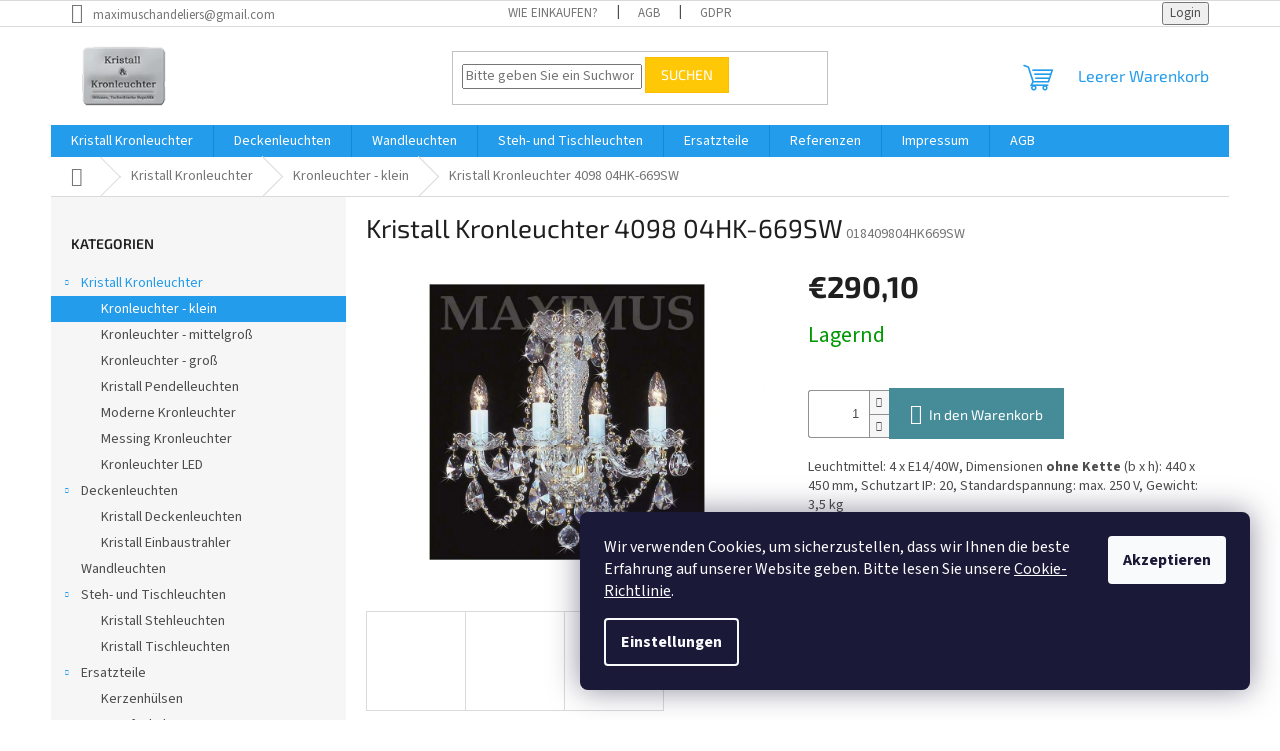

--- FILE ---
content_type: text/html; charset=utf-8
request_url: https://www.kristallundkronleuchter.de/kristall-kronleuchter-4098-04hk-669sw/
body_size: 18144
content:
<!doctype html><html lang="de" dir="ltr" class="header-background-light external-fonts-loaded"><head><meta charset="utf-8" /><meta name="viewport" content="width=device-width,initial-scale=1" /><title>Kristall Kronleuchter 4098 04HK-669SW | Kristall und Kronleuchter</title><link rel="preconnect" href="https://cdn.myshoptet.com" /><link rel="dns-prefetch" href="https://cdn.myshoptet.com" /><link rel="preload" href="https://cdn.myshoptet.com/prj/dist/master/cms/libs/jquery/jquery-1.11.3.min.js" as="script" /><link href="https://cdn.myshoptet.com/prj/dist/master/cms/templates/frontend_templates/shared/css/font-face/source-sans-3.css" rel="stylesheet"><link href="https://cdn.myshoptet.com/prj/dist/master/cms/templates/frontend_templates/shared/css/font-face/exo-2.css" rel="stylesheet"><link href="https://cdn.myshoptet.com/prj/dist/master/shop/dist/font-shoptet-11.css.62c94c7785ff2cea73b2.css" rel="stylesheet"><script>
dataLayer = [];
dataLayer.push({'shoptet' : {
    "pageId": 709,
    "pageType": "productDetail",
    "currency": "EUR",
    "currencyInfo": {
        "decimalSeparator": ",",
        "exchangeRate": 1,
        "priceDecimalPlaces": 2,
        "symbol": "\u20ac",
        "symbolLeft": 1,
        "thousandSeparator": " "
    },
    "language": "de",
    "projectId": 454736,
    "product": {
        "id": 616,
        "guid": "06bbbe5a-fa7e-11eb-8cb3-0cc47a6c9c84",
        "hasVariants": false,
        "codes": [
            {
                "code": "018409804HK669SW"
            }
        ],
        "code": "018409804HK669SW",
        "name": "Kristall Kronleuchter 4098 04HK-669SW",
        "appendix": "",
        "weight": 0,
        "currentCategory": "Kristall Kronleuchter | Kronleuchter - klein",
        "currentCategoryGuid": "bf7c31cc-e25f-11eb-bbb3-b8ca3a6063f8",
        "defaultCategory": "Kristall Kronleuchter | Kronleuchter - klein",
        "defaultCategoryGuid": "bf7c31cc-e25f-11eb-bbb3-b8ca3a6063f8",
        "currency": "EUR",
        "priceWithVat": 290.10000000000002
    },
    "stocks": [
        {
            "id": "ext",
            "title": "Lager",
            "isDeliveryPoint": 0,
            "visibleOnEshop": 1
        }
    ],
    "cartInfo": {
        "id": null,
        "freeShipping": false,
        "freeShippingFrom": 499,
        "leftToFreeGift": {
            "formattedPrice": "\u20ac0",
            "priceLeft": 0
        },
        "freeGift": false,
        "leftToFreeShipping": {
            "priceLeft": 499,
            "dependOnRegion": 0,
            "formattedPrice": "\u20ac499"
        },
        "discountCoupon": [],
        "getNoBillingShippingPrice": {
            "withoutVat": 0,
            "vat": 0,
            "withVat": 0
        },
        "cartItems": [],
        "taxMode": "OSS"
    },
    "cart": [],
    "customer": {
        "priceRatio": 1,
        "priceListId": 1,
        "groupId": null,
        "registered": false,
        "mainAccount": false
    }
}});
dataLayer.push({'cookie_consent' : {
    "marketing": "denied",
    "analytics": "denied"
}});
document.addEventListener('DOMContentLoaded', function() {
    shoptet.consent.onAccept(function(agreements) {
        if (agreements.length == 0) {
            return;
        }
        dataLayer.push({
            'cookie_consent' : {
                'marketing' : (agreements.includes(shoptet.config.cookiesConsentOptPersonalisation)
                    ? 'granted' : 'denied'),
                'analytics': (agreements.includes(shoptet.config.cookiesConsentOptAnalytics)
                    ? 'granted' : 'denied')
            },
            'event': 'cookie_consent'
        });
    });
});
</script>

<!-- Google Tag Manager -->
<script>(function(w,d,s,l,i){w[l]=w[l]||[];w[l].push({'gtm.start':
new Date().getTime(),event:'gtm.js'});var f=d.getElementsByTagName(s)[0],
j=d.createElement(s),dl=l!='dataLayer'?'&l='+l:'';j.async=true;j.src=
'https://www.googletagmanager.com/gtm.js?id='+i+dl;f.parentNode.insertBefore(j,f);
})(window,document,'script','dataLayer','GTM-N9FBW23');</script>
<!-- End Google Tag Manager -->

<meta property="og:type" content="website"><meta property="og:site_name" content="kristallundkronleuchter.de"><meta property="og:url" content="https://www.kristallundkronleuchter.de/kristall-kronleuchter-4098-04hk-669sw/"><meta property="og:title" content="Kristall Kronleuchter 4098 04HK-669SW | Kristall und Kronleuchter"><meta name="author" content="Kristall und Kronleuchter"><meta name="web_author" content="Shoptet.cz"><meta name="dcterms.rightsHolder" content="www.kristallundkronleuchter.de"><meta name="robots" content="index,follow"><meta property="og:image" content="https://cdn.myshoptet.com/usr/www.kristallundkronleuchter.de/user/shop/big/616-3_018409804hk669sw.jpg?6857f53f"><meta property="og:description" content="Kristall Kronleuchter 4098 04HK-669SW. Leuchtmittel: 4 x E14/40W, Dimensionen ohne Kette (b x h): 440 x 450 mm, Schutzart IP: 20, Standardspannung: max. 250 V, Gewicht: 3,5 kg"><meta name="description" content="Kristall Kronleuchter 4098 04HK-669SW. Leuchtmittel: 4 x E14/40W, Dimensionen ohne Kette (b x h): 440 x 450 mm, Schutzart IP: 20, Standardspannung: max. 250 V, Gewicht: 3,5 kg"><meta property="product:price:amount" content="290.1"><meta property="product:price:currency" content="EUR"><style>:root {--color-primary: #239ceb;--color-primary-h: 204;--color-primary-s: 83%;--color-primary-l: 53%;--color-primary-hover: #1997e5;--color-primary-hover-h: 203;--color-primary-hover-s: 80%;--color-primary-hover-l: 50%;--color-secondary: #468c98;--color-secondary-h: 189;--color-secondary-s: 37%;--color-secondary-l: 44%;--color-secondary-hover: #3b7580;--color-secondary-hover-h: 190;--color-secondary-hover-s: 37%;--color-secondary-hover-l: 37%;--color-tertiary: #ffc807;--color-tertiary-h: 47;--color-tertiary-s: 100%;--color-tertiary-l: 51%;--color-tertiary-hover: #ffbb00;--color-tertiary-hover-h: 44;--color-tertiary-hover-s: 100%;--color-tertiary-hover-l: 50%;--color-header-background: #ffffff;--template-font: "Source Sans 3";--template-headings-font: "Exo 2";--header-background-url: url("[data-uri]");--cookies-notice-background: #1A1937;--cookies-notice-color: #F8FAFB;--cookies-notice-button-hover: #f5f5f5;--cookies-notice-link-hover: #27263f;--templates-update-management-preview-mode-content: "Die Vorschau der Vorlagenaktualisierungen ist für Ihren Browser aktiv."}</style>
    
    <link href="https://cdn.myshoptet.com/prj/dist/master/shop/dist/main-11.less.fcb4a42d7bd8a71b7ee2.css" rel="stylesheet" />
                <link href="https://cdn.myshoptet.com/prj/dist/master/shop/dist/mobile-header-v1-11.less.1ee105d41b5f713c21aa.css" rel="stylesheet" />
    
    <script>var shoptet = shoptet || {};</script>
    <script src="https://cdn.myshoptet.com/prj/dist/master/shop/dist/main-3g-header.js.05f199e7fd2450312de2.js"></script>
<!-- User include --><!-- service 565(213) html code header -->
<!--
<link rel="stylesheet" type="text/css" href="https://app.visual.ws/gpwebpay_shoptet/shoptet.css">
<script async defer type="text/javascript" src="https://app.visual.ws/gpwebpay_shoptet/shoptet.js"></script>
-->
<!-- project html code header -->
<meta name="yandex-verification" content="210e6c2364977de9" />
<!-- Clarity tracking code for https://www.kristallundkronleuchter.de/ --><script>    (function(c,l,a,r,i,t,y){        c[a]=c[a]||function(){(c[a].q=c[a].q||[]).push(arguments)};        t=l.createElement(r);t.async=1;t.src="https://www.clarity.ms/tag/"+i+"?ref=bwt";        y=l.getElementsByTagName(r)[0];y.parentNode.insertBefore(t,y);    })(window, document, "clarity", "script", "gh6kg1slv2");</script>
<!-- /User include --><link rel="shortcut icon" href="/favicon.ico" type="image/x-icon" /><link rel="canonical" href="https://www.kristallundkronleuchter.de/kristall-kronleuchter-4098-04hk-669sw/" /><script>!function(){var t={9196:function(){!function(){var t=/\[object (Boolean|Number|String|Function|Array|Date|RegExp)\]/;function r(r){return null==r?String(r):(r=t.exec(Object.prototype.toString.call(Object(r))))?r[1].toLowerCase():"object"}function n(t,r){return Object.prototype.hasOwnProperty.call(Object(t),r)}function e(t){if(!t||"object"!=r(t)||t.nodeType||t==t.window)return!1;try{if(t.constructor&&!n(t,"constructor")&&!n(t.constructor.prototype,"isPrototypeOf"))return!1}catch(t){return!1}for(var e in t);return void 0===e||n(t,e)}function o(t,r,n){this.b=t,this.f=r||function(){},this.d=!1,this.a={},this.c=[],this.e=function(t){return{set:function(r,n){u(c(r,n),t.a)},get:function(r){return t.get(r)}}}(this),i(this,t,!n);var e=t.push,o=this;t.push=function(){var r=[].slice.call(arguments,0),n=e.apply(t,r);return i(o,r),n}}function i(t,n,o){for(t.c.push.apply(t.c,n);!1===t.d&&0<t.c.length;){if("array"==r(n=t.c.shift()))t:{var i=n,a=t.a;if("string"==r(i[0])){for(var f=i[0].split("."),s=f.pop(),p=(i=i.slice(1),0);p<f.length;p++){if(void 0===a[f[p]])break t;a=a[f[p]]}try{a[s].apply(a,i)}catch(t){}}}else if("function"==typeof n)try{n.call(t.e)}catch(t){}else{if(!e(n))continue;for(var l in n)u(c(l,n[l]),t.a)}o||(t.d=!0,t.f(t.a,n),t.d=!1)}}function c(t,r){for(var n={},e=n,o=t.split("."),i=0;i<o.length-1;i++)e=e[o[i]]={};return e[o[o.length-1]]=r,n}function u(t,o){for(var i in t)if(n(t,i)){var c=t[i];"array"==r(c)?("array"==r(o[i])||(o[i]=[]),u(c,o[i])):e(c)?(e(o[i])||(o[i]={}),u(c,o[i])):o[i]=c}}window.DataLayerHelper=o,o.prototype.get=function(t){var r=this.a;t=t.split(".");for(var n=0;n<t.length;n++){if(void 0===r[t[n]])return;r=r[t[n]]}return r},o.prototype.flatten=function(){this.b.splice(0,this.b.length),this.b[0]={},u(this.a,this.b[0])}}()}},r={};function n(e){var o=r[e];if(void 0!==o)return o.exports;var i=r[e]={exports:{}};return t[e](i,i.exports,n),i.exports}n.n=function(t){var r=t&&t.__esModule?function(){return t.default}:function(){return t};return n.d(r,{a:r}),r},n.d=function(t,r){for(var e in r)n.o(r,e)&&!n.o(t,e)&&Object.defineProperty(t,e,{enumerable:!0,get:r[e]})},n.o=function(t,r){return Object.prototype.hasOwnProperty.call(t,r)},function(){"use strict";n(9196)}()}();</script>    <!-- Global site tag (gtag.js) - Google Analytics -->
    <script async src="https://www.googletagmanager.com/gtag/js?id=G-7XBVS8HMKQ"></script>
    <script>
        
        window.dataLayer = window.dataLayer || [];
        function gtag(){dataLayer.push(arguments);}
        

                    console.debug('default consent data');

            gtag('consent', 'default', {"ad_storage":"denied","analytics_storage":"denied","ad_user_data":"denied","ad_personalization":"denied","wait_for_update":500});
            dataLayer.push({
                'event': 'default_consent'
            });
        
        gtag('js', new Date());

                gtag('config', 'UA-499688-4', { 'groups': "UA" });
        
                gtag('config', 'G-7XBVS8HMKQ', {"groups":"GA4","send_page_view":false,"content_group":"productDetail","currency":"EUR","page_language":"de"});
        
                gtag('config', 'AW-10813457178');
        
        
        
        
        
                    gtag('event', 'page_view', {"send_to":"GA4","page_language":"de","content_group":"productDetail","currency":"EUR"});
        
                gtag('set', 'currency', 'EUR');

        gtag('event', 'view_item', {
            "send_to": "UA",
            "items": [
                {
                    "id": "018409804HK669SW",
                    "name": "Kristall Kronleuchter 4098 04HK-669SW",
                    "category": "Kristall Kronleuchter \/ Kronleuchter - klein",
                                                            "price": 239.75
                }
            ]
        });
        
        
        
        
        
                    gtag('event', 'view_item', {"send_to":"GA4","page_language":"de","content_group":"productDetail","value":239.75,"currency":"EUR","items":[{"item_id":"018409804HK669SW","item_name":"Kristall Kronleuchter 4098 04HK-669SW","item_category":"Kristall Kronleuchter","item_category2":"Kronleuchter - klein","price":239.75,"quantity":1,"index":0}]});
        
        
        
        
        
        
        
        document.addEventListener('DOMContentLoaded', function() {
            if (typeof shoptet.tracking !== 'undefined') {
                for (var id in shoptet.tracking.bannersList) {
                    gtag('event', 'view_promotion', {
                        "send_to": "UA",
                        "promotions": [
                            {
                                "id": shoptet.tracking.bannersList[id].id,
                                "name": shoptet.tracking.bannersList[id].name,
                                "position": shoptet.tracking.bannersList[id].position
                            }
                        ]
                    });
                }
            }

            shoptet.consent.onAccept(function(agreements) {
                if (agreements.length !== 0) {
                    console.debug('gtag consent accept');
                    var gtagConsentPayload =  {
                        'ad_storage': agreements.includes(shoptet.config.cookiesConsentOptPersonalisation)
                            ? 'granted' : 'denied',
                        'analytics_storage': agreements.includes(shoptet.config.cookiesConsentOptAnalytics)
                            ? 'granted' : 'denied',
                                                                                                'ad_user_data': agreements.includes(shoptet.config.cookiesConsentOptPersonalisation)
                            ? 'granted' : 'denied',
                        'ad_personalization': agreements.includes(shoptet.config.cookiesConsentOptPersonalisation)
                            ? 'granted' : 'denied',
                        };
                    console.debug('update consent data', gtagConsentPayload);
                    gtag('consent', 'update', gtagConsentPayload);
                    dataLayer.push(
                        { 'event': 'update_consent' }
                    );
                }
            });
        });
    </script>
</head><body class="desktop id-709 in-kristall-kronleuchter-klein template-11 type-product type-detail multiple-columns-body columns-3 ums_forms_redesign--off ums_a11y_category_page--on ums_discussion_rating_forms--off ums_flags_display_unification--on ums_a11y_login--on mobile-header-version-1"><noscript>
    <style>
        #header {
            padding-top: 0;
            position: relative !important;
            top: 0;
        }
        .header-navigation {
            position: relative !important;
        }
        .overall-wrapper {
            margin: 0 !important;
        }
        body:not(.ready) {
            visibility: visible !important;
        }
    </style>
    <div class="no-javascript">
        <div class="no-javascript__title">Sie müssen eine Einstellung in Ihrem Webbrowser ändern</div>
        <div class="no-javascript__text">Siehe hierzu: <a href="https://www.google.com/support/bin/answer.py?answer=23852">Wie Sie JavaScript in Ihrem Browser aktivieren</a>.</div>
        <div class="no-javascript__text">Wenn Sie Ad-Blocking-Software verwenden, müssen Sie möglicherweise JavaScript auf dieser Seite zulassen.</div>
        <div class="no-javascript__text">Danke.</div>
    </div>
</noscript>

        <div id="fb-root"></div>
        <script>
            window.fbAsyncInit = function() {
                FB.init({
//                    appId            : 'your-app-id',
                    autoLogAppEvents : true,
                    xfbml            : true,
                    version          : 'v19.0'
                });
            };
        </script>
        <script async defer crossorigin="anonymous" src="https://connect.facebook.net/de_DE/sdk.js"></script>
<!-- Google Tag Manager (noscript) -->
<noscript><iframe src="https://www.googletagmanager.com/ns.html?id=GTM-N9FBW23"
height="0" width="0" style="display:none;visibility:hidden"></iframe></noscript>
<!-- End Google Tag Manager (noscript) -->

    <div class="siteCookies siteCookies--right siteCookies--dark js-siteCookies" role="dialog" data-testid="cookiesPopup" data-nosnippet>
        <div class="siteCookies__form">
            <div class="siteCookies__content">
                <div class="siteCookies__text">
                    Wir verwenden Cookies, um sicherzustellen, dass wir Ihnen die beste Erfahrung auf unserer Website geben. Bitte lesen Sie unsere <a href="https://454736.myshoptet.com/cookie-richtlinien" target="\" _blank="" rel="\" noreferrer="">Cookie-Richtlinie</a>.
                </div>
                <p class="siteCookies__links">
                    <button class="siteCookies__link js-cookies-settings" aria-label="Cookies-Einstellungen" data-testid="cookiesSettings">Einstellungen</button>
                </p>
            </div>
            <div class="siteCookies__buttonWrap">
                                <button class="siteCookies__button js-cookiesConsentSubmit" value="all" aria-label="Cookies akzeptieren" data-testid="buttonCookiesAccept">Akzeptieren</button>
            </div>
        </div>
        <script>
            document.addEventListener("DOMContentLoaded", () => {
                const siteCookies = document.querySelector('.js-siteCookies');
                document.addEventListener("scroll", shoptet.common.throttle(() => {
                    const st = document.documentElement.scrollTop;
                    if (st > 1) {
                        siteCookies.classList.add('siteCookies--scrolled');
                    } else {
                        siteCookies.classList.remove('siteCookies--scrolled');
                    }
                }, 100));
            });
        </script>
    </div>
<a href="#content" class="skip-link sr-only">Zum Inhalt springen</a><div class="overall-wrapper"><div class="user-action"><div class="container">
    <div class="user-action-in">
                    <div id="login" class="user-action-login popup-widget login-widget" role="dialog" aria-labelledby="loginHeading">
        <div class="popup-widget-inner">
                            <h2 id="loginHeading">Mein Benutzerkonto anmelden</h2><div id="customerLogin"><form action="/action/Customer/Login/" method="post" id="formLoginIncluded" class="csrf-enabled formLogin" data-testid="formLogin"><input type="hidden" name="referer" value="" /><div class="form-group"><div class="input-wrapper email js-validated-element-wrapper no-label"><input type="email" name="email" class="form-control" autofocus placeholder="E-Mail Adresse (z. B. Max.Mustermann@mail.de)" data-testid="inputEmail" autocomplete="email" required /></div></div><div class="form-group"><div class="input-wrapper password js-validated-element-wrapper no-label"><input type="password" name="password" class="form-control" placeholder="Passwort" data-testid="inputPassword" autocomplete="current-password" required /><span class="no-display">Sie können nicht dieses Feld ausfüllen</span><input type="text" name="surname" value="" class="no-display" /></div></div><div class="form-group"><div class="login-wrapper"><button type="submit" class="btn btn-secondary btn-text btn-login" data-testid="buttonSubmit">Anmelden</button><div class="password-helper"><a href="/registration/" data-testid="signup" rel="nofollow">Neues Konto registrieren</a><a href="/kundencenter/vergessene-kennwort/" rel="nofollow">Passwort vergessen</a></div></div></div></form>
</div>                    </div>
    </div>

                            <div id="cart-widget" class="user-action-cart popup-widget cart-widget loader-wrapper" data-testid="popupCartWidget" role="dialog" aria-hidden="true">
    <div class="popup-widget-inner cart-widget-inner place-cart-here">
        <div class="loader-overlay">
            <div class="loader"></div>
        </div>
    </div>

    <div class="cart-widget-button">
        <a href="/warenkorb/" class="btn btn-conversion" id="continue-order-button" rel="nofollow" data-testid="buttonNextStep">Weiter zum Warenkorb</a>
    </div>
</div>
            </div>
</div>
</div><div class="top-navigation-bar" data-testid="topNavigationBar">

    <div class="container">

        <div class="top-navigation-contacts">
            <strong>Kundenunterstützung:</strong><a href="mailto:maximuschandeliers@gmail.com" class="project-email" data-testid="contactboxEmail"><span>maximuschandeliers@gmail.com</span></a>        </div>

                            <div class="top-navigation-menu">
                <div class="top-navigation-menu-trigger"></div>
                <ul class="top-navigation-bar-menu">
                                            <li class="top-navigation-menu-item-859">
                            <a href="/wie-einkaufen/">Wie einkaufen?</a>
                        </li>
                                            <li class="top-navigation-menu-item-39">
                            <a href="/allgemeine-geschaeftsbedingungen/">AGB</a>
                        </li>
                                            <li class="top-navigation-menu-item-850">
                            <a href="/informationen-ueber-die-verarbeitung-personenbezogener-daten/">GDPR</a>
                        </li>
                                    </ul>
                <ul class="top-navigation-bar-menu-helper"></ul>
            </div>
        
        <div class="top-navigation-tools">
            <div class="responsive-tools">
                <a href="#" class="toggle-window" data-target="search" aria-label="Suchen" data-testid="linkSearchIcon"></a>
                                                            <a href="#" class="toggle-window" data-target="login"></a>
                                                    <a href="#" class="toggle-window" data-target="navigation" aria-label="Menu" data-testid="hamburgerMenu"></a>
            </div>
                        <button class="top-nav-button top-nav-button-login toggle-window" type="button" data-target="login" aria-haspopup="dialog" aria-controls="login" aria-expanded="false" data-testid="signin"><span>Login</span></button>        </div>

    </div>

</div>
<header id="header"><div class="container navigation-wrapper">
    <div class="header-top">
        <div class="site-name-wrapper">
            <div class="site-name"><a href="/" data-testid="linkWebsiteLogo"><img src="https://cdn.myshoptet.com/usr/www.kristallundkronleuchter.de/user/logos/kristall-kronleuchter-logo.png" alt="Kristall und Kronleuchter" fetchpriority="low" /></a></div>        </div>
        <div class="search" itemscope itemtype="https://schema.org/WebSite">
            <meta itemprop="headline" content="Kronleuchter - klein"/><meta itemprop="url" content="https://www.kristallundkronleuchter.de"/><meta itemprop="text" content="Kristall Kronleuchter 4098 04HK-669SW. Leuchtmittel: 4 x E14/40W, Dimensionen ohne Kette (b x h): 440 x 450 mm, Schutzart IP: 20, Standardspannung: max. 250 V, Gewicht: 3,5 kg"/>            <form action="/action/ProductSearch/prepareString/" method="post"
    id="formSearchForm" class="search-form compact-form js-search-main"
    itemprop="potentialAction" itemscope itemtype="https://schema.org/SearchAction" data-testid="searchForm">
    <fieldset>
        <meta itemprop="target"
            content="https://www.kristallundkronleuchter.de/suche/?string={string}"/>
        <input type="hidden" name="language" value="de"/>
        
            
<input
    type="search"
    name="string"
        class="query-input form-control search-input js-search-input"
    placeholder="Bitte geben Sie ein Suchwort ein"
    autocomplete="off"
    required
    itemprop="query-input"
    aria-label="Suche"
    data-testid="searchInput"
>
            <button type="submit" class="btn btn-default" data-testid="searchBtn">Suchen</button>
        
    </fieldset>
</form>
        </div>
        <div class="navigation-buttons">
                
    <a href="/warenkorb/" class="btn btn-icon toggle-window cart-count" data-target="cart" data-hover="true" data-redirect="true" data-testid="headerCart" rel="nofollow" aria-haspopup="dialog" aria-expanded="false" aria-controls="cart-widget">
        
                <span class="sr-only">Zum Warenkorb</span>
        
            <span class="cart-price visible-lg-inline-block" data-testid="headerCartPrice">
                                    Leerer Warenkorb                            </span>
        
    
            </a>
        </div>
    </div>
    <nav id="navigation" aria-label="Hauptmenü" data-collapsible="true"><div class="navigation-in menu"><ul class="menu-level-1" role="menubar" data-testid="headerMenuItems"><li class="menu-item-706 ext" role="none"><a href="/kristall-kronleuchter/" data-testid="headerMenuItem" role="menuitem" aria-haspopup="true" aria-expanded="false"><b>Kristall Kronleuchter</b><span class="submenu-arrow"></span></a><ul class="menu-level-2" aria-label="Kristall Kronleuchter" tabindex="-1" role="menu"><li class="menu-item-709 active" role="none"><a href="/kristall-kronleuchter-klein/" class="menu-image" data-testid="headerMenuItem" tabindex="-1" aria-hidden="true"><img src="data:image/svg+xml,%3Csvg%20width%3D%22140%22%20height%3D%22100%22%20xmlns%3D%22http%3A%2F%2Fwww.w3.org%2F2000%2Fsvg%22%3E%3C%2Fsvg%3E" alt="" aria-hidden="true" width="140" height="100"  data-src="https://cdn.myshoptet.com/usr/www.kristallundkronleuchter.de/user/categories/thumb/kristall-kronleuchter-klein-kategorie.jpg" fetchpriority="low" /></a><div><a href="/kristall-kronleuchter-klein/" data-testid="headerMenuItem" role="menuitem"><span>Kronleuchter - klein</span></a>
                        </div></li><li class="menu-item-715" role="none"><a href="/kristall-kronleuchter-mittelgross/" class="menu-image" data-testid="headerMenuItem" tabindex="-1" aria-hidden="true"><img src="data:image/svg+xml,%3Csvg%20width%3D%22140%22%20height%3D%22100%22%20xmlns%3D%22http%3A%2F%2Fwww.w3.org%2F2000%2Fsvg%22%3E%3C%2Fsvg%3E" alt="" aria-hidden="true" width="140" height="100"  data-src="https://cdn.myshoptet.com/usr/www.kristallundkronleuchter.de/user/categories/thumb/kristall-kronleuchter-mittelgross-kategorie.jpg" fetchpriority="low" /></a><div><a href="/kristall-kronleuchter-mittelgross/" data-testid="headerMenuItem" role="menuitem"><span>Kronleuchter - mittelgroß</span></a>
                        </div></li><li class="menu-item-718" role="none"><a href="/kristall-kronleuchter-gross/" class="menu-image" data-testid="headerMenuItem" tabindex="-1" aria-hidden="true"><img src="data:image/svg+xml,%3Csvg%20width%3D%22140%22%20height%3D%22100%22%20xmlns%3D%22http%3A%2F%2Fwww.w3.org%2F2000%2Fsvg%22%3E%3C%2Fsvg%3E" alt="" aria-hidden="true" width="140" height="100"  data-src="https://cdn.myshoptet.com/usr/www.kristallundkronleuchter.de/user/categories/thumb/kristall-kronleuchter-gross-kategorie.jpg" fetchpriority="low" /></a><div><a href="/kristall-kronleuchter-gross/" data-testid="headerMenuItem" role="menuitem"><span>Kronleuchter - groß</span></a>
                        </div></li><li class="menu-item-712" role="none"><a href="/kristall-pendelleuchten/" class="menu-image" data-testid="headerMenuItem" tabindex="-1" aria-hidden="true"><img src="data:image/svg+xml,%3Csvg%20width%3D%22140%22%20height%3D%22100%22%20xmlns%3D%22http%3A%2F%2Fwww.w3.org%2F2000%2Fsvg%22%3E%3C%2Fsvg%3E" alt="" aria-hidden="true" width="140" height="100"  data-src="https://cdn.myshoptet.com/usr/www.kristallundkronleuchter.de/user/categories/thumb/kristall-pendelleuchten-kategorie.jpg" fetchpriority="low" /></a><div><a href="/kristall-pendelleuchten/" data-testid="headerMenuItem" role="menuitem"><span>Kristall Pendelleuchten</span></a>
                        </div></li><li class="menu-item-721" role="none"><a href="/moderne-kronleuchter/" class="menu-image" data-testid="headerMenuItem" tabindex="-1" aria-hidden="true"><img src="data:image/svg+xml,%3Csvg%20width%3D%22140%22%20height%3D%22100%22%20xmlns%3D%22http%3A%2F%2Fwww.w3.org%2F2000%2Fsvg%22%3E%3C%2Fsvg%3E" alt="" aria-hidden="true" width="140" height="100"  data-src="https://cdn.myshoptet.com/usr/www.kristallundkronleuchter.de/user/categories/thumb/moderne-kronleuchter-kategorie.jpg" fetchpriority="low" /></a><div><a href="/moderne-kronleuchter/" data-testid="headerMenuItem" role="menuitem"><span>Moderne Kronleuchter</span></a>
                        </div></li><li class="menu-item-724" role="none"><a href="/messing-kronleuchter/" class="menu-image" data-testid="headerMenuItem" tabindex="-1" aria-hidden="true"><img src="data:image/svg+xml,%3Csvg%20width%3D%22140%22%20height%3D%22100%22%20xmlns%3D%22http%3A%2F%2Fwww.w3.org%2F2000%2Fsvg%22%3E%3C%2Fsvg%3E" alt="" aria-hidden="true" width="140" height="100"  data-src="https://cdn.myshoptet.com/usr/www.kristallundkronleuchter.de/user/categories/thumb/messing-kronleuchter-kategorie.jpg" fetchpriority="low" /></a><div><a href="/messing-kronleuchter/" data-testid="headerMenuItem" role="menuitem"><span>Messing Kronleuchter</span></a>
                        </div></li><li class="menu-item-870" role="none"><a href="/kronleuchter-led/" class="menu-image" data-testid="headerMenuItem" tabindex="-1" aria-hidden="true"><img src="data:image/svg+xml,%3Csvg%20width%3D%22140%22%20height%3D%22100%22%20xmlns%3D%22http%3A%2F%2Fwww.w3.org%2F2000%2Fsvg%22%3E%3C%2Fsvg%3E" alt="" aria-hidden="true" width="140" height="100"  data-src="https://cdn.myshoptet.com/usr/www.kristallundkronleuchter.de/user/categories/thumb/kristall-kronleuchter-led-kategorie.jpg" fetchpriority="low" /></a><div><a href="/kronleuchter-led/" data-testid="headerMenuItem" role="menuitem"><span>Kronleuchter LED</span></a>
                        </div></li></ul></li>
<li class="menu-item-727 ext" role="none"><a href="/deckenleuchten/" data-testid="headerMenuItem" role="menuitem" aria-haspopup="true" aria-expanded="false"><b>Deckenleuchten</b><span class="submenu-arrow"></span></a><ul class="menu-level-2" aria-label="Deckenleuchten" tabindex="-1" role="menu"><li class="menu-item-733" role="none"><a href="/kristall-deckenleuchten/" class="menu-image" data-testid="headerMenuItem" tabindex="-1" aria-hidden="true"><img src="data:image/svg+xml,%3Csvg%20width%3D%22140%22%20height%3D%22100%22%20xmlns%3D%22http%3A%2F%2Fwww.w3.org%2F2000%2Fsvg%22%3E%3C%2Fsvg%3E" alt="" aria-hidden="true" width="140" height="100"  data-src="https://cdn.myshoptet.com/usr/www.kristallundkronleuchter.de/user/categories/thumb/deckenleuchten-kategorie.jpg" fetchpriority="low" /></a><div><a href="/kristall-deckenleuchten/" data-testid="headerMenuItem" role="menuitem"><span>Kristall Deckenleuchten</span></a>
                        </div></li><li class="menu-item-865" role="none"><a href="/kristall-einbaustrahler/" class="menu-image" data-testid="headerMenuItem" tabindex="-1" aria-hidden="true"><img src="data:image/svg+xml,%3Csvg%20width%3D%22140%22%20height%3D%22100%22%20xmlns%3D%22http%3A%2F%2Fwww.w3.org%2F2000%2Fsvg%22%3E%3C%2Fsvg%3E" alt="" aria-hidden="true" width="140" height="100"  data-src="https://cdn.myshoptet.com/usr/www.kristallundkronleuchter.de/user/categories/thumb/einbaustrahler-kategorie.jpg" fetchpriority="low" /></a><div><a href="/kristall-einbaustrahler/" data-testid="headerMenuItem" role="menuitem"><span>Kristall Einbaustrahler</span></a>
                        </div></li></ul></li>
<li class="menu-item-730" role="none"><a href="/kristall-wandleuchten/" data-testid="headerMenuItem" role="menuitem" aria-expanded="false"><b>Wandleuchten</b></a></li>
<li class="menu-item-736 ext" role="none"><a href="/steh-und-tischleuchten/" data-testid="headerMenuItem" role="menuitem" aria-haspopup="true" aria-expanded="false"><b>Steh- und Tischleuchten</b><span class="submenu-arrow"></span></a><ul class="menu-level-2" aria-label="Steh- und Tischleuchten" tabindex="-1" role="menu"><li class="menu-item-739" role="none"><a href="/kristall-stehleuchten/" class="menu-image" data-testid="headerMenuItem" tabindex="-1" aria-hidden="true"><img src="data:image/svg+xml,%3Csvg%20width%3D%22140%22%20height%3D%22100%22%20xmlns%3D%22http%3A%2F%2Fwww.w3.org%2F2000%2Fsvg%22%3E%3C%2Fsvg%3E" alt="" aria-hidden="true" width="140" height="100"  data-src="https://cdn.myshoptet.com/usr/www.kristallundkronleuchter.de/user/categories/thumb/kristall-stehleuchten.jpg" fetchpriority="low" /></a><div><a href="/kristall-stehleuchten/" data-testid="headerMenuItem" role="menuitem"><span>Kristall Stehleuchten</span></a>
                        </div></li><li class="menu-item-742" role="none"><a href="/kristall-tischleuchten/" class="menu-image" data-testid="headerMenuItem" tabindex="-1" aria-hidden="true"><img src="data:image/svg+xml,%3Csvg%20width%3D%22140%22%20height%3D%22100%22%20xmlns%3D%22http%3A%2F%2Fwww.w3.org%2F2000%2Fsvg%22%3E%3C%2Fsvg%3E" alt="" aria-hidden="true" width="140" height="100"  data-src="https://cdn.myshoptet.com/usr/www.kristallundkronleuchter.de/user/categories/thumb/kristall-tischleuchten.jpg" fetchpriority="low" /></a><div><a href="/kristall-tischleuchten/" data-testid="headerMenuItem" role="menuitem"><span>Kristall Tischleuchten</span></a>
                        </div></li></ul></li>
<li class="menu-item-745 ext" role="none"><a href="/ersatzteile/" data-testid="headerMenuItem" role="menuitem" aria-haspopup="true" aria-expanded="false"><b>Ersatzteile</b><span class="submenu-arrow"></span></a><ul class="menu-level-2" aria-label="Ersatzteile" tabindex="-1" role="menu"><li class="menu-item-748" role="none"><a href="/ersatzteile-kerzenhuelsen/" class="menu-image" data-testid="headerMenuItem" tabindex="-1" aria-hidden="true"><img src="data:image/svg+xml,%3Csvg%20width%3D%22140%22%20height%3D%22100%22%20xmlns%3D%22http%3A%2F%2Fwww.w3.org%2F2000%2Fsvg%22%3E%3C%2Fsvg%3E" alt="" aria-hidden="true" width="140" height="100"  data-src="https://cdn.myshoptet.com/usr/www.kristallundkronleuchter.de/user/categories/thumb/ersatzteile-kerzenhuelsen-kategorie.jpg" fetchpriority="low" /></a><div><a href="/ersatzteile-kerzenhuelsen/" data-testid="headerMenuItem" role="menuitem"><span>Kerzenhülsen</span></a>
                        </div></li><li class="menu-item-751" role="none"><a href="/ersatzteile-tropfschalen/" class="menu-image" data-testid="headerMenuItem" tabindex="-1" aria-hidden="true"><img src="data:image/svg+xml,%3Csvg%20width%3D%22140%22%20height%3D%22100%22%20xmlns%3D%22http%3A%2F%2Fwww.w3.org%2F2000%2Fsvg%22%3E%3C%2Fsvg%3E" alt="" aria-hidden="true" width="140" height="100"  data-src="https://cdn.myshoptet.com/usr/www.kristallundkronleuchter.de/user/categories/thumb/ersatzteile-tropfschalen-kategorie.jpg" fetchpriority="low" /></a><div><a href="/ersatzteile-tropfschalen/" data-testid="headerMenuItem" role="menuitem"><span>Tropfschalen</span></a>
                        </div></li><li class="menu-item-754" role="none"><a href="/ersatzteile-kronleuchter-zubehoer/" class="menu-image" data-testid="headerMenuItem" tabindex="-1" aria-hidden="true"><img src="data:image/svg+xml,%3Csvg%20width%3D%22140%22%20height%3D%22100%22%20xmlns%3D%22http%3A%2F%2Fwww.w3.org%2F2000%2Fsvg%22%3E%3C%2Fsvg%3E" alt="" aria-hidden="true" width="140" height="100"  data-src="https://cdn.myshoptet.com/usr/www.kristallundkronleuchter.de/user/categories/thumb/ersatzteile-kronleuchter-zubehoer-kategorie.jpg" fetchpriority="low" /></a><div><a href="/ersatzteile-kronleuchter-zubehoer/" data-testid="headerMenuItem" role="menuitem"><span>Zubehör</span></a>
                        </div></li><li class="menu-item-757" role="none"><a href="/ersatzteile-kronleuchterbehang/" class="menu-image" data-testid="headerMenuItem" tabindex="-1" aria-hidden="true"><img src="data:image/svg+xml,%3Csvg%20width%3D%22140%22%20height%3D%22100%22%20xmlns%3D%22http%3A%2F%2Fwww.w3.org%2F2000%2Fsvg%22%3E%3C%2Fsvg%3E" alt="" aria-hidden="true" width="140" height="100"  data-src="https://cdn.myshoptet.com/usr/www.kristallundkronleuchter.de/user/categories/thumb/ersatzteile-kronleuchterbehang-kategorie.jpg" fetchpriority="low" /></a><div><a href="/ersatzteile-kronleuchterbehang/" data-testid="headerMenuItem" role="menuitem"><span>Glasbehang</span></a>
                        </div></li><li class="menu-item-760" role="none"><a href="/ersatzteile-glas-koppen/" class="menu-image" data-testid="headerMenuItem" tabindex="-1" aria-hidden="true"><img src="data:image/svg+xml,%3Csvg%20width%3D%22140%22%20height%3D%22100%22%20xmlns%3D%22http%3A%2F%2Fwww.w3.org%2F2000%2Fsvg%22%3E%3C%2Fsvg%3E" alt="" aria-hidden="true" width="140" height="100"  data-src="https://cdn.myshoptet.com/usr/www.kristallundkronleuchter.de/user/categories/thumb/ersatzteile-glas-koppen-kategorie.jpg" fetchpriority="low" /></a><div><a href="/ersatzteile-glas-koppen/" data-testid="headerMenuItem" role="menuitem"><span>Glas Koppen</span></a>
                        </div></li><li class="menu-item-763" role="none"><a href="/ersatzteile-glas-ketten/" class="menu-image" data-testid="headerMenuItem" tabindex="-1" aria-hidden="true"><img src="data:image/svg+xml,%3Csvg%20width%3D%22140%22%20height%3D%22100%22%20xmlns%3D%22http%3A%2F%2Fwww.w3.org%2F2000%2Fsvg%22%3E%3C%2Fsvg%3E" alt="" aria-hidden="true" width="140" height="100"  data-src="https://cdn.myshoptet.com/usr/www.kristallundkronleuchter.de/user/categories/thumb/ersatzteile-glas-ketten-kategorie.jpg" fetchpriority="low" /></a><div><a href="/ersatzteile-glas-ketten/" data-testid="headerMenuItem" role="menuitem"><span>Glas Ketten</span></a>
                        </div></li><li class="menu-item-766" role="none"><a href="/ersatzteile-schalen/" class="menu-image" data-testid="headerMenuItem" tabindex="-1" aria-hidden="true"><img src="data:image/svg+xml,%3Csvg%20width%3D%22140%22%20height%3D%22100%22%20xmlns%3D%22http%3A%2F%2Fwww.w3.org%2F2000%2Fsvg%22%3E%3C%2Fsvg%3E" alt="" aria-hidden="true" width="140" height="100"  data-src="https://cdn.myshoptet.com/usr/www.kristallundkronleuchter.de/user/categories/thumb/ersatzteile-schalen-kategorie.jpg" fetchpriority="low" /></a><div><a href="/ersatzteile-schalen/" data-testid="headerMenuItem" role="menuitem"><span>Schalen</span></a>
                        </div></li></ul></li>
<li class="menu-item-829" role="none"><a href="/referenzen/" data-testid="headerMenuItem" role="menuitem" aria-expanded="false"><b>Referenzen</b></a></li>
<li class="menu-item-29" role="none"><a href="/impressum/" data-testid="headerMenuItem" role="menuitem" aria-expanded="false"><b>Impressum</b></a></li>
<li class="menu-item-39" role="none"><a href="/allgemeine-geschaeftsbedingungen/" data-testid="headerMenuItem" role="menuitem" aria-expanded="false"><b>AGB</b></a></li>
</ul>
    <ul class="navigationActions" role="menu">
                            <li role="none">
                                    <a href="/anmelden/?backTo=%2Fkristall-kronleuchter-4098-04hk-669sw%2F" rel="nofollow" data-testid="signin" role="menuitem"><span>Login</span></a>
                            </li>
                        </ul>
</div><span class="navigation-close"></span></nav><div class="menu-helper" data-testid="hamburgerMenu"><span>Weiteres</span></div>
</div></header><!-- / header -->


                    <div class="container breadcrumbs-wrapper">
            <div class="breadcrumbs navigation-home-icon-wrapper" itemscope itemtype="https://schema.org/BreadcrumbList">
                                                                            <span id="navigation-first" data-basetitle="Kristall und Kronleuchter" itemprop="itemListElement" itemscope itemtype="https://schema.org/ListItem">
                <a href="/" itemprop="item" class="navigation-home-icon"><span class="sr-only" itemprop="name">Home</span></a>
                <span class="navigation-bullet">/</span>
                <meta itemprop="position" content="1" />
            </span>
                                <span id="navigation-1" itemprop="itemListElement" itemscope itemtype="https://schema.org/ListItem">
                <a href="/kristall-kronleuchter/" itemprop="item" data-testid="breadcrumbsSecondLevel"><span itemprop="name">Kristall Kronleuchter</span></a>
                <span class="navigation-bullet">/</span>
                <meta itemprop="position" content="2" />
            </span>
                                <span id="navigation-2" itemprop="itemListElement" itemscope itemtype="https://schema.org/ListItem">
                <a href="/kristall-kronleuchter-klein/" itemprop="item" data-testid="breadcrumbsSecondLevel"><span itemprop="name">Kronleuchter - klein</span></a>
                <span class="navigation-bullet">/</span>
                <meta itemprop="position" content="3" />
            </span>
                                            <span id="navigation-3" itemprop="itemListElement" itemscope itemtype="https://schema.org/ListItem" data-testid="breadcrumbsLastLevel">
                <meta itemprop="item" content="https://www.kristallundkronleuchter.de/kristall-kronleuchter-4098-04hk-669sw/" />
                <meta itemprop="position" content="4" />
                <span itemprop="name" data-title="Kristall Kronleuchter 4098 04HK-669SW">Kristall Kronleuchter 4098 04HK-669SW <span class="appendix"></span></span>
            </span>
            </div>
        </div>
    
<div id="content-wrapper" class="container content-wrapper">
    
    <div class="content-wrapper-in">
                                                <aside class="sidebar sidebar-left"  data-testid="sidebarMenu">
                                                                                                <div class="sidebar-inner">
                                                                                                        <div class="box box-bg-variant box-categories">    <div class="skip-link__wrapper">
        <span id="categories-start" class="skip-link__target js-skip-link__target sr-only" tabindex="-1">&nbsp;</span>
        <a href="#categories-end" class="skip-link skip-link--start sr-only js-skip-link--start">Kategorien überspringen</a>
    </div>

<h4>Kategorien</h4>


<div id="categories"><div class="categories cat-01 expandable active expanded" id="cat-706"><div class="topic child-active"><a href="/kristall-kronleuchter/">Kristall Kronleuchter<span class="cat-trigger">&nbsp;</span></a></div>

                    <ul class=" active expanded">
                                        <li class="
                active                                                 ">
                <a href="/kristall-kronleuchter-klein/">
                    Kronleuchter - klein
                                    </a>
                                                                </li>
                                <li >
                <a href="/kristall-kronleuchter-mittelgross/">
                    Kronleuchter - mittelgroß
                                    </a>
                                                                </li>
                                <li >
                <a href="/kristall-kronleuchter-gross/">
                    Kronleuchter - groß
                                    </a>
                                                                </li>
                                <li >
                <a href="/kristall-pendelleuchten/">
                    Kristall Pendelleuchten
                                    </a>
                                                                </li>
                                <li >
                <a href="/moderne-kronleuchter/">
                    Moderne Kronleuchter
                                    </a>
                                                                </li>
                                <li >
                <a href="/messing-kronleuchter/">
                    Messing Kronleuchter
                                    </a>
                                                                </li>
                                <li >
                <a href="/kronleuchter-led/">
                    Kronleuchter LED
                                    </a>
                                                                </li>
                </ul>
    </div><div class="categories cat-02 expandable expanded" id="cat-727"><div class="topic"><a href="/deckenleuchten/">Deckenleuchten<span class="cat-trigger">&nbsp;</span></a></div>

                    <ul class=" expanded">
                                        <li >
                <a href="/kristall-deckenleuchten/">
                    Kristall Deckenleuchten
                                    </a>
                                                                </li>
                                <li >
                <a href="/kristall-einbaustrahler/">
                    Kristall Einbaustrahler
                                    </a>
                                                                </li>
                </ul>
    </div><div class="categories cat-01 expanded" id="cat-730"><div class="topic"><a href="/kristall-wandleuchten/">Wandleuchten<span class="cat-trigger">&nbsp;</span></a></div></div><div class="categories cat-02 expandable expanded" id="cat-736"><div class="topic"><a href="/steh-und-tischleuchten/">Steh- und Tischleuchten<span class="cat-trigger">&nbsp;</span></a></div>

                    <ul class=" expanded">
                                        <li >
                <a href="/kristall-stehleuchten/">
                    Kristall Stehleuchten
                                    </a>
                                                                </li>
                                <li >
                <a href="/kristall-tischleuchten/">
                    Kristall Tischleuchten
                                    </a>
                                                                </li>
                </ul>
    </div><div class="categories cat-01 expandable expanded" id="cat-745"><div class="topic"><a href="/ersatzteile/">Ersatzteile<span class="cat-trigger">&nbsp;</span></a></div>

                    <ul class=" expanded">
                                        <li >
                <a href="/ersatzteile-kerzenhuelsen/">
                    Kerzenhülsen
                                    </a>
                                                                </li>
                                <li >
                <a href="/ersatzteile-tropfschalen/">
                    Tropfschalen
                                    </a>
                                                                </li>
                                <li >
                <a href="/ersatzteile-kronleuchter-zubehoer/">
                    Zubehör
                                    </a>
                                                                </li>
                                <li >
                <a href="/ersatzteile-kronleuchterbehang/">
                    Glasbehang
                                    </a>
                                                                </li>
                                <li >
                <a href="/ersatzteile-glas-koppen/">
                    Glas Koppen
                                    </a>
                                                                </li>
                                <li >
                <a href="/ersatzteile-glas-ketten/">
                    Glas Ketten
                                    </a>
                                                                </li>
                                <li >
                <a href="/ersatzteile-schalen/">
                    Schalen
                                    </a>
                                                                </li>
                </ul>
    </div></div>

    <div class="skip-link__wrapper">
        <a href="#categories-start" class="skip-link skip-link--end sr-only js-skip-link--end" tabindex="-1" hidden>Kategorien überspringen</a>
        <span id="categories-end" class="skip-link__target js-skip-link__target sr-only" tabindex="-1">&nbsp;</span>
    </div>
</div>
                                                                                                                                        <div class="banner"><div class="banner-wrapper banner3"><img data-src="https://cdn.myshoptet.com/usr/www.kristallundkronleuchter.de/user/banners/logo_visa_master_paypal_volksbank.png?61636755" src="data:image/svg+xml,%3Csvg%20width%3D%22315%22%20height%3D%22112%22%20xmlns%3D%22http%3A%2F%2Fwww.w3.org%2F2000%2Fsvg%22%3E%3C%2Fsvg%3E" fetchpriority="low" alt="PayPal" width="315" height="112" /></div></div>
                                            <div class="banner"><div class="banner-wrapper banner4"><a href="https://www.pinterest.de/kristallluester/" data-ec-promo-id="14" class="extended-empty" ><img data-src="https://cdn.myshoptet.com/usr/www.kristallundkronleuchter.de/user/banners/logo_pinterest_kronleuchter.png?61c70308" src="data:image/svg+xml,%3Csvg%20width%3D%22315%22%20height%3D%2268%22%20xmlns%3D%22http%3A%2F%2Fwww.w3.org%2F2000%2Fsvg%22%3E%3C%2Fsvg%3E" fetchpriority="low" alt="Pinterest" width="315" height="68" /><span class="extended-banner-texts"></span></a></div></div>
                                        </div>
                                                            </aside>
                            <main id="content" class="content narrow">
                            
<div class="p-detail" itemscope itemtype="https://schema.org/Product">

    
    <meta itemprop="name" content="Kristall Kronleuchter 4098 04HK-669SW" />
    <meta itemprop="category" content="Login-Seite &gt; Kristall Kronleuchter &gt; Kronleuchter - klein &gt; Kristall Kronleuchter 4098 04HK-669SW" />
    <meta itemprop="url" content="https://www.kristallundkronleuchter.de/kristall-kronleuchter-4098-04hk-669sw/" />
    <meta itemprop="image" content="https://cdn.myshoptet.com/usr/www.kristallundkronleuchter.de/user/shop/big/616-3_018409804hk669sw.jpg?6857f53f" />
            <meta itemprop="description" content="Leuchtmittel: 4 x E14/40W, Dimensionen ohne Kette (b x h): 440 x 450 mm, Schutzart IP: 20, Standardspannung: max. 250 V, Gewicht: 3,5 kg" />
                                            
        <div class="p-detail-inner">

        <div class="p-detail-inner-header">
            <h1>
                  Kristall Kronleuchter 4098 04HK-669SW            </h1>

                <span class="p-code">
        <span class="p-code-label">Artikelnummer:</span>
                    <span>018409804HK669SW</span>
            </span>
        </div>

        <form action="/action/Cart/addCartItem/" method="post" id="product-detail-form" class="pr-action csrf-enabled" data-testid="formProduct">

            <meta itemprop="productID" content="616" /><meta itemprop="identifier" content="06bbbe5a-fa7e-11eb-8cb3-0cc47a6c9c84" /><meta itemprop="sku" content="018409804HK669SW" /><span itemprop="offers" itemscope itemtype="https://schema.org/Offer"><link itemprop="availability" href="https://schema.org/InStock" /><meta itemprop="url" content="https://www.kristallundkronleuchter.de/kristall-kronleuchter-4098-04hk-669sw/" /><meta itemprop="price" content="290.10" /><meta itemprop="priceCurrency" content="EUR" /><link itemprop="itemCondition" href="https://schema.org/NewCondition" /><meta itemprop="warranty" content="2 Jahre" /></span><input type="hidden" name="productId" value="616" /><input type="hidden" name="priceId" value="631" /><input type="hidden" name="language" value="de" />

            <div class="row product-top">

                <div class="col-xs-12">

                    <div class="p-detail-info">
                        
                        
                        
                    </div>

                </div>

                <div class="col-xs-12 col-lg-6 p-image-wrapper">

                    
                    <div class="p-image" style="" data-testid="mainImage">

                        

    


                        

<a href="https://cdn.myshoptet.com/usr/www.kristallundkronleuchter.de/user/shop/big/616-3_018409804hk669sw.jpg?6857f53f" class="p-main-image cloud-zoom" data-href="https://cdn.myshoptet.com/usr/www.kristallundkronleuchter.de/user/shop/orig/616-3_018409804hk669sw.jpg?6857f53f"><img src="https://cdn.myshoptet.com/usr/www.kristallundkronleuchter.de/user/shop/big/616-3_018409804hk669sw.jpg?6857f53f" alt="018409804hk669sw" width="1024" height="768"  fetchpriority="high" />
</a>                    </div>

                    
    <div class="p-thumbnails-wrapper">

        <div class="p-thumbnails">

            <div class="p-thumbnails-inner">

                <div>
                                                                                        <a href="https://cdn.myshoptet.com/usr/www.kristallundkronleuchter.de/user/shop/big/616-3_018409804hk669sw.jpg?6857f53f" class="p-thumbnail highlighted">
                            <img src="data:image/svg+xml,%3Csvg%20width%3D%22100%22%20height%3D%22100%22%20xmlns%3D%22http%3A%2F%2Fwww.w3.org%2F2000%2Fsvg%22%3E%3C%2Fsvg%3E" alt="018409804hk669sw" width="100" height="100"  data-src="https://cdn.myshoptet.com/usr/www.kristallundkronleuchter.de/user/shop/related/616-3_018409804hk669sw.jpg?6857f53f" fetchpriority="low" />
                        </a>
                        <a href="https://cdn.myshoptet.com/usr/www.kristallundkronleuchter.de/user/shop/big/616-3_018409804hk669sw.jpg?6857f53f" class="cbox-gal" data-gallery="lightbox[gallery]" data-alt="018409804hk669sw"></a>
                                                                    <a href="https://cdn.myshoptet.com/usr/www.kristallundkronleuchter.de/user/shop/big/616-4_018409804hk669sw-d01.jpg?6857f53f" class="p-thumbnail">
                            <img src="data:image/svg+xml,%3Csvg%20width%3D%22100%22%20height%3D%22100%22%20xmlns%3D%22http%3A%2F%2Fwww.w3.org%2F2000%2Fsvg%22%3E%3C%2Fsvg%3E" alt="018409804hk669sw d01" width="100" height="100"  data-src="https://cdn.myshoptet.com/usr/www.kristallundkronleuchter.de/user/shop/related/616-4_018409804hk669sw-d01.jpg?6857f53f" fetchpriority="low" />
                        </a>
                        <a href="https://cdn.myshoptet.com/usr/www.kristallundkronleuchter.de/user/shop/big/616-4_018409804hk669sw-d01.jpg?6857f53f" class="cbox-gal" data-gallery="lightbox[gallery]" data-alt="018409804hk669sw d01"></a>
                                                                    <a href="https://cdn.myshoptet.com/usr/www.kristallundkronleuchter.de/user/shop/big/616-5_018409804hk669sw-d02.jpg?6857f53f" class="p-thumbnail">
                            <img src="data:image/svg+xml,%3Csvg%20width%3D%22100%22%20height%3D%22100%22%20xmlns%3D%22http%3A%2F%2Fwww.w3.org%2F2000%2Fsvg%22%3E%3C%2Fsvg%3E" alt="018409804hk669sw d02" width="100" height="100"  data-src="https://cdn.myshoptet.com/usr/www.kristallundkronleuchter.de/user/shop/related/616-5_018409804hk669sw-d02.jpg?6857f53f" fetchpriority="low" />
                        </a>
                        <a href="https://cdn.myshoptet.com/usr/www.kristallundkronleuchter.de/user/shop/big/616-5_018409804hk669sw-d02.jpg?6857f53f" class="cbox-gal" data-gallery="lightbox[gallery]" data-alt="018409804hk669sw d02"></a>
                                    </div>

            </div>

            <a href="#" class="thumbnail-prev"></a>
            <a href="#" class="thumbnail-next"></a>

        </div>

    </div>


                </div>

                <div class="col-xs-12 col-lg-6 p-info-wrapper">

                    
                    
                        <div class="p-final-price-wrapper">

                                                                                    <strong class="price-final" data-testid="productCardPrice">
            <span class="price-final-holder">
                €290,10
    

        </span>
    </strong>
                                                            <span class="price-measure">
                    
                        </span>
                            

                        </div>

                    
                    
                                                                                    <div class="availability-value" title="Verfügbarkeit">
                                    

    
    <span class="availability-label" style="color: #009901" data-testid="labelAvailability">
                    Lagernd            </span>
    
                                </div>
                                                    
                        <table class="detail-parameters">
                            <tbody>
                            
                            
                            
                                                                                    </tbody>
                        </table>

                                                                            
                            <div class="add-to-cart" data-testid="divAddToCart">
                
<span class="quantity">
    <span
        class="increase-tooltip js-increase-tooltip"
        data-trigger="manual"
        data-container="body"
        data-original-title="Es ist nicht möglich, mehr als 9999 zu kaufen. St."
        aria-hidden="true"
        role="tooltip"
        data-testid="tooltip">
    </span>

    <span
        class="decrease-tooltip js-decrease-tooltip"
        data-trigger="manual"
        data-container="body"
        data-original-title="Die Mindestmenge, die gekauft werden kann, ist 1 St."
        aria-hidden="true"
        role="tooltip"
        data-testid="tooltip">
    </span>
    <label>
        <input
            type="number"
            name="amount"
            value="1"
            class="amount"
            autocomplete="off"
            data-decimals="0"
                        step="1"
            min="1"
            max="9999"
            aria-label="Menge"
            data-testid="cartAmount"/>
    </label>

    <button
        class="increase"
        type="button"
        aria-label="Menge um 1 erhöhen"
        data-testid="increase">
            <span class="increase__sign">&plus;</span>
    </button>

    <button
        class="decrease"
        type="button"
        aria-label="Menge um 1 verringern"
        data-testid="decrease">
            <span class="decrease__sign">&minus;</span>
    </button>
</span>
                    
    <button type="submit" class="btn btn-lg btn-conversion add-to-cart-button" data-testid="buttonAddToCart" aria-label="In den Warenkorb Kristall Kronleuchter 4098 04HK-669SW">In den Warenkorb</button>

            </div>
                    
                    
                    

                                            <div class="p-short-description" data-testid="productCardShortDescr">
                            <p>Leuchtmittel: 4 x E14/40W, Dimensionen <strong>ohne Kette </strong>(b x h): 440 x 450 mm, Schutzart IP: 20, Standardspannung: max. 250 V, Gewicht: 3,5 kg</p>
                        </div>
                    
                                            <p data-testid="productCardDescr">
                            <a href="#description" class="chevron-after chevron-down-after" data-toggle="tab" data-external="1" data-force-scroll="true">Detaillierte Informationen</a>
                        </p>
                    
                    <div class="social-buttons-wrapper">
                        <div class="link-icons" data-testid="productDetailActionIcons">
    <a href="#" class="link-icon print" title="Produkt ausdrucken"><span>Drucken</span></a>
    <a href="/kristall-kronleuchter-4098-04hk-669sw:anfrage/" class="link-icon chat" title="Kundendienst kontaktieren" rel="nofollow"><span>Fragen</span></a>
                <a href="#" class="link-icon share js-share-buttons-trigger" title="Produkt teilen"><span>Teilen</span></a>
    </div>
                            <div class="social-buttons no-display">
                    <div class="twitter">
                <script>
        window.twttr = (function(d, s, id) {
            var js, fjs = d.getElementsByTagName(s)[0],
                t = window.twttr || {};
            if (d.getElementById(id)) return t;
            js = d.createElement(s);
            js.id = id;
            js.src = "https://platform.twitter.com/widgets.js";
            fjs.parentNode.insertBefore(js, fjs);
            t._e = [];
            t.ready = function(f) {
                t._e.push(f);
            };
            return t;
        }(document, "script", "twitter-wjs"));
        </script>

<a
    href="https://twitter.com/share"
    class="twitter-share-button"
        data-lang="de"
    data-url="https://www.kristallundkronleuchter.de/kristall-kronleuchter-4098-04hk-669sw/"
>Tweet</a>

            </div>
                    <div class="facebook">
                <div
            data-layout="button_count"
        class="fb-like"
        data-action="like"
        data-show-faces="false"
        data-share="false"
                        data-width="274"
        data-height="26"
    >
</div>

            </div>
                                <div class="close-wrapper">
        <a href="#" class="close-after js-share-buttons-trigger" title="Produkt teilen">Schließen</a>
    </div>

            </div>
                    </div>

                    
                </div>

            </div>

        </form>
    </div>

    
        
    
        
    <div class="shp-tabs-wrapper p-detail-tabs-wrapper">
        <div class="row">
            <div class="col-sm-12 shp-tabs-row responsive-nav">
                <div class="shp-tabs-holder">
    <ul id="p-detail-tabs" class="shp-tabs p-detail-tabs visible-links" role="tablist">
                            <li class="shp-tab active" data-testid="tabDescription">
                <a href="#description" class="shp-tab-link" role="tab" data-toggle="tab">Beschreibung</a>
            </li>
                                                                                                                                 </ul>
</div>
            </div>
            <div class="col-sm-12 ">
                <div id="tab-content" class="tab-content">
                                                                                                            <div id="description" class="tab-pane fade in active" role="tabpanel">
        <div class="description-inner">
            <div class="basic-description">
                <h3>Detaillierte Produktbeschreibung</h3>
                                    <p>Leuchtmittel: 4 x E14/40W<br />Glas: Bleikristall mit max. 24% PbO<br />Oberfläche: blankmessing (gold)<br />Dimensionen <strong>ohne Kette</strong> (b x h): 440 x 450 mm ~ 17 7/8" x 17 3/4"<br /><strong>KRISTALL KRONLEUCHTER ENTHÄLT:</strong><br />Baldachin<br />Kettenlänge: 300 mm ~ 11"<br /><strong>LEUCHTKÖRPER</strong><br />obere Schale: Pressglas mit max. PbO-Gehalt von 5%<br />Leuchtenstiel: Pressglas mit max. PbO-Gehalt von 5%<br />untere Schale: Pressglas mit max. PbO-Gehalt von 5%<br /><strong>ARME</strong><br />gezogenes, gedrehtes Glas<br />Tropfschale: Pressglas mit max. PbO-Gehalt von 5%<br />Kerzenhülse: Milchglas<br /><strong>KRISTALL KRONLEUCHTER BEHANG</strong><br />geschliffenes Kristallglas modell 669 mit max. PbO-Gehalt von 24%<br />geschliffenes Kristallglas modell 2552 mit max. PbO-Gehalt von 24%, höhere Glanz<br /><strong>ALLGEMEINE INFORMATION:</strong><br />Dimmbar: ja<br />Dimmer: nicht enthalten<br />Leuchtmittel: nicht inklusive<br />Versandkosten: nicht enthalten<br />Schutzart IP: 20<br />Standardspannung: max. 250 V<br />Spannung 125 V für den Gebrauch in den USA und Kanada<br />Gewicht: 3,5 kg ~ 7,7 lbs<br />Hergestellt in Tschechien<br /><br /> <strong>Herstellerangaben</strong><br />Bydžov s. r. o., B. Smetany 1192, 504 01 Nový Bydžov, Tschechische Republik<br />E-mail: macek@bydzov.cz<br /><strong>Produktsicherheit</strong><br />Überlassen Sie die Verkabelung der Leuchte einer Person, die berechtigt ist, elektrische Arbeiten auszuführen.<br />Beachten Sie bei der Verwendung elektrischer Geräte die grundlegenden Sicherheitsvorkehrungen, um die Gefahr von Bränden, Verletzungen oder Stromschlägen zu verringern.</p>
                            </div>
            
            <div class="extended-description">
            <h3>Zusätzliche Parameter</h3>
            <table class="detail-parameters">
                <tbody>
                    <tr>
    <th>
        <span class="row-header-label">
            Kategorie<span class="row-header-label-colon">:</span>
        </span>
    </th>
    <td>
        <a href="/kristall-kronleuchter-klein/">Kronleuchter - klein</a>    </td>
</tr>
    <tr>
        <th>
            <span class="row-header-label">
                Garantie<span class="row-header-label-colon">:</span>
            </span>
        </th>
        <td>
            2 Jahre
        </td>
    </tr>
                </tbody>
            </table>
        </div>
    
        </div>
    </div>
                                                                                                                                                                                                        </div>
            </div>
        </div>
    </div>

</div>
                    </main>
    </div>
    
            
    
</div>
        
        
                            <footer id="footer">
                    <h2 class="sr-only">Fußzeile</h2>
                    
                                                            
            
                    
                        <div class="container footer-bottom">
                            <span id="signature" style="display: inline-block !important; visibility: visible !important;"><a href="https://www.shoptet.cz/?utm_source=footer&utm_medium=link&utm_campaign=create_by_shoptet" class="image" target="_blank"><img src="data:image/svg+xml,%3Csvg%20width%3D%2217%22%20height%3D%2217%22%20xmlns%3D%22http%3A%2F%2Fwww.w3.org%2F2000%2Fsvg%22%3E%3C%2Fsvg%3E" data-src="https://cdn.myshoptet.com/prj/dist/master/cms/img/common/logo/shoptetLogo.svg" width="17" height="17" alt="Shoptet" class="vam" fetchpriority="low" /></a><a href="https://www.shoptet.cz/?utm_source=footer&utm_medium=link&utm_campaign=create_by_shoptet" class="title" target="_blank">Erstellt von Shoptet</a></span>
                            <span class="copyright" data-testid="textCopyright">
                                Copyright 2026 <strong>Kristall und Kronleuchter</strong>. Alle Rechte vorbehalten.                                                            </span>
                        </div>
                    
                    
                                            
                </footer>
                <!-- / footer -->
                    
        </div>
        <!-- / overall-wrapper -->

                    <script src="https://cdn.myshoptet.com/prj/dist/master/cms/libs/jquery/jquery-1.11.3.min.js"></script>
                <script>var shoptet = shoptet || {};shoptet.abilities = {"about":{"generation":3,"id":"11"},"config":{"category":{"product":{"image_size":"detail"}},"navigation_breakpoint":767,"number_of_active_related_products":4,"product_slider":{"autoplay":false,"autoplay_speed":3000,"loop":true,"navigation":true,"pagination":true,"shadow_size":0}},"elements":{"recapitulation_in_checkout":true},"feature":{"directional_thumbnails":false,"extended_ajax_cart":false,"extended_search_whisperer":false,"fixed_header":false,"images_in_menu":true,"product_slider":false,"simple_ajax_cart":true,"smart_labels":false,"tabs_accordion":false,"tabs_responsive":true,"top_navigation_menu":true,"user_action_fullscreen":false}};shoptet.design = {"template":{"name":"Classic","colorVariant":"11-one"},"layout":{"homepage":"catalog3","subPage":"catalog3","productDetail":"catalog3"},"colorScheme":{"conversionColor":"#468c98","conversionColorHover":"#3b7580","color1":"#239ceb","color2":"#1997e5","color3":"#ffc807","color4":"#ffbb00"},"fonts":{"heading":"Exo 2","text":"Source Sans 3"},"header":{"backgroundImage":"https:\/\/www.kristallundkronleuchter.dedata:image\/gif;base64,R0lGODlhAQABAIAAAAAAAP\/\/\/yH5BAEAAAAALAAAAAABAAEAAAIBRAA7","image":null,"logo":"https:\/\/www.kristallundkronleuchter.deuser\/logos\/kristall-kronleuchter-logo.png","color":"#ffffff"},"background":{"enabled":false,"color":null,"image":null}};shoptet.config = {};shoptet.events = {};shoptet.runtime = {};shoptet.content = shoptet.content || {};shoptet.updates = {};shoptet.messages = [];shoptet.messages['lightboxImg'] = "Bild";shoptet.messages['lightboxOf'] = "ab";shoptet.messages['more'] = "Weiteres";shoptet.messages['cancel'] = "Stornieren";shoptet.messages['removedItem'] = "Die Position wurde aus dem Warenkorb entfernt.";shoptet.messages['discountCouponWarning'] = "Sie haben vergessen den Rabatt-Gutschein geltend zu machen. Sie können es mit der Taste neben dem Eingangsfeld tun, oder Sie können ihn löschen.";shoptet.messages['charsNeeded'] = "Verwenden Sie bitte mindestens 3 Zeichen!";shoptet.messages['invalidCompanyId'] = "Ungültige ID-Nummer, nur Ziffern sind zugelassen";shoptet.messages['needHelp'] = "Haben Sie Fragen?";shoptet.messages['showContacts'] = "Kontakte anzeigen";shoptet.messages['hideContacts'] = "Kontakte ausblenden";shoptet.messages['ajaxError'] = "Ein Fehler ist aufgetreten; Bitte aktualisieren Sie die Seite und versuchen Sie es erneut.";shoptet.messages['variantWarning'] = "Wählen Sie bitte die Produktvariante.";shoptet.messages['chooseVariant'] = "Variante wählen";shoptet.messages['unavailableVariant'] = "Diese Option ist nicht verfügbar und kann nicht bestellt werden.";shoptet.messages['withVat'] = "inklusive MwSt.";shoptet.messages['withoutVat'] = "ohne MwSt.";shoptet.messages['toCart'] = "In den Warenkorb";shoptet.messages['emptyCart'] = "Leerer Warenkorb";shoptet.messages['change'] = "Ändern";shoptet.messages['chosenBranch'] = "Ausgewähle Filiale";shoptet.messages['validatorRequired'] = "Pflichtfeld";shoptet.messages['validatorEmail'] = "Bitte geben Sie eine gültige E-Mail-Adresse ein.";shoptet.messages['validatorUrl'] = "Fügen Sie bitte Ihre gültige URL-Adresse ein. ";shoptet.messages['validatorDate'] = "Fügen Sie bitte gültiges Datum ein";shoptet.messages['validatorNumber'] = "Bitte geben Sie eine gültige Zahl ein";shoptet.messages['validatorDigits'] = "Fügen Sie bitte nur Nummern ein";shoptet.messages['validatorCheckbox'] = "Füllen Sie bitte alle Pflichtfelder aus";shoptet.messages['validatorConsent'] = "Zustimmung benötigt, um die Bestellung abzuschließen.";shoptet.messages['validatorPassword'] = "Die Passwörter stimmen nicht überein";shoptet.messages['validatorInvalidPhoneNumber'] = "Bitte geben Sie die Telefonnummer ohne Vorwahl und mit der korrekten Anzahl an Ziffern ein.";shoptet.messages['validatorInvalidPhoneNumberSuggestedRegion'] = "Ungültige Nummer – vorgeschlagene Region: %1";shoptet.messages['validatorInvalidCompanyId'] = "Ungültige Unternehmens-ID, sie muss das Format %1 haben";shoptet.messages['validatorFullName'] = "Haben Sie den Familiennamen nicht vergessen?";shoptet.messages['validatorHouseNumber'] = "Bitte die richtige Hausnummer eintragen";shoptet.messages['validatorZipCode'] = "Die Postleitzahl stimmt nicht mit dem ausgewählten Land überein";shoptet.messages['validatorShortPhoneNumber'] = "Die Telefonnummer muss min. 8 Zeichen enthalten";shoptet.messages['choose-personal-collection'] = "Geben Sie die Hausnummer ein";shoptet.messages['choose-external-shipping'] = "Bitte geben Sie die gewünschte Versandart an.";shoptet.messages['choose-ceska-posta'] = "Die Filiale  der Tschechischen Post ist nicht definiert, wählen Sie bitte eine";shoptet.messages['choose-hupostPostaPont'] = "Es wurde keine Filiale der Magyar Posta festgelegt, bitte wählen Sie eine aus";shoptet.messages['choose-postSk'] = "Die Filiale von Slovenská pošta wurde nicht festgelegt, bitte wählen Sie eine aus";shoptet.messages['choose-ulozenka'] = "Die Filiale für Aufbewahrung wurde nicht ausgewählt, wählen Sie bitte eine aus";shoptet.messages['choose-zasilkovna'] = "Die Filiale für Versanddienst wurde nicht gewählt, wählen Sie bitte eine aus";shoptet.messages['choose-ppl-cz'] = "Sie haben keine Filiale PPL ParcelShop ausgewählt, wählen Sie bitte eine aus.";shoptet.messages['choose-glsCz'] = "Sie haben keine Filiale GLS ParcelShop ausgewählt, wählen Sie bitte eine aus";shoptet.messages['choose-dpd-cz'] = "Sie haben keine Filiale DPD ParcelShop ausgewählt, wählen Sie bitte eine der Möglichkeiten aus.";shoptet.messages['watchdogType'] = "Sie müssen mindestens eine Option für die Produktverfolgung auswählen.";shoptet.messages['watchdog-consent-required'] = "Sie müssen allen erforderlichen Zustimmungen zustimmen";shoptet.messages['watchdogEmailEmpty'] = "Bitte füllen Sie die Benachrichtigungs-E-Mail aus";shoptet.messages['privacyPolicy'] = 'Sie müssen den Datenschutzbestimmungen zustimmen';shoptet.messages['amountChanged'] = '(Betrag wurde geändert)';shoptet.messages['unavailableCombination'] = 'In dieser Kombination nicht erhältlich';shoptet.messages['specifyShippingMethod'] = 'Versandart angeben';shoptet.messages['PIScountryOptionMoreBanks'] = 'Zahlung mit %1 Banken möglich';shoptet.messages['PIScountryOptionOneBank'] = 'Zahlung mit 1 Bank möglich';shoptet.messages['PIScurrencyInfoCZK'] = 'Für Zahlungen in CZK können nur tschechische Banken ausgewählt werden.';shoptet.messages['PIScurrencyInfoHUF'] = 'Für Zahlungen in HUF können nur ungarische Banken ausgewählt werden.';shoptet.messages['validatorVatIdWaiting'] = "Wird verifiziert";shoptet.messages['validatorVatIdValid'] = "Verifiziert";shoptet.messages['validatorVatIdInvalid'] = "VAT ID konnte nicht verifiziert werden, Sie können die Bestellung trotzdem abschliessen";shoptet.messages['validatorVatIdInvalidOrderForbid'] = "Die eingegebene TIN kann jetzt nicht überprüft werden, da der Überprüfungsdienst vorübergehend nicht verfügbar ist. Versuchen Sie, die TIN später erneut einzugeben, oder löschen Sie die TIN, wenn Ihre Bestellung im OSS-Modus abgeschlossen ist. Alternativ können Sie den Verkäufer kontaktieren.";shoptet.messages['validatorVatIdInvalidOssRegime'] = "Die eingegebene Mehrwertsteuernummer kann nicht überprüft werden, da der Überprüfungsdienst vorübergehend nicht verfügbar ist. Ihre Bestellung wird im OSS-Modus abgeschlossen. Alternativ dazu wenden Sie sich bitte an Ihren Händler.";shoptet.messages['previous'] = "Vorherige";shoptet.messages['next'] = "Folgende";shoptet.messages['close'] = "Schließen";shoptet.messages['imageWithoutAlt'] = "Dieses Bild hat keine Bildunterschrift";shoptet.messages['newQuantity'] = "Neue Menge:";shoptet.messages['currentQuantity'] = "Aktuelle Menge:";shoptet.messages['quantityRange'] = "Geben Sie bitte eine Zahl zwischen %1 und %2";shoptet.messages['skipped'] = "Übersprungen";shoptet.messages.validator = {};shoptet.messages.validator.nameRequired = "Geben Sie Ihren vollständigen Namen an.";shoptet.messages.validator.emailRequired = "Bitte geben Sie eine E-Mail-Adresse ein (z. B. max.mustermann@example.com).";shoptet.messages.validator.phoneRequired = "Geben Sie Ihre Telefonnummer ein.";shoptet.messages.validator.messageRequired = "Bitte hinterlassen Sie einen Kommentar.";shoptet.messages.validator.descriptionRequired = shoptet.messages.validator.messageRequired;shoptet.messages.validator.captchaRequired = "Bitte führen Sie die Sicherheitsüberprüfung durch.";shoptet.messages.validator.consentsRequired = "Bitte bestätigen Sie Ihre Zustimmung.";shoptet.messages.validator.scoreRequired = "Geben Sie die Anzahl der Sterne ein.";shoptet.messages.validator.passwordRequired = "Geben Sie ein Passwort ein, das mindestens 4 Zeichen enthält.";shoptet.messages.validator.passwordAgainRequired = shoptet.messages.validator.passwordRequired;shoptet.messages.validator.currentPasswordRequired = shoptet.messages.validator.passwordRequired;shoptet.messages.validator.birthdateRequired = "Geben Sie Ihr Geburtsdatum ein.";shoptet.messages.validator.billFullNameRequired = "Geben Sie Ihren vollständigen Namen an.";shoptet.messages.validator.deliveryFullNameRequired = shoptet.messages.validator.billFullNameRequired;shoptet.messages.validator.billStreetRequired = "Geben Sie den Straßennamen ein.";shoptet.messages.validator.deliveryStreetRequired = shoptet.messages.validator.billStreetRequired;shoptet.messages.validator.billHouseNumberRequired = "Geben Sie die Hausnummer ein.";shoptet.messages.validator.deliveryHouseNumberRequired = shoptet.messages.validator.billHouseNumberRequired;shoptet.messages.validator.billZipRequired = "Geben Sie die Postleitzahl ein.";shoptet.messages.validator.deliveryZipRequired = shoptet.messages.validator.billZipRequired;shoptet.messages.validator.billCityRequired = "Geben Sie den Namen der Stadt ein.";shoptet.messages.validator.deliveryCityRequired = shoptet.messages.validator.billCityRequired;shoptet.messages.validator.companyIdRequired = "Geben Sie die Unternehmens-ID ein.";shoptet.messages.validator.vatIdRequired = "Geben Sie die Umsatzsteuer-ID ein.";shoptet.messages.validator.billCompanyRequired = "Geben Sie den Firmennamen ein.";shoptet.messages['loading'] = "Wird geladen…";shoptet.messages['stillLoading'] = "Wird noch geladen…";shoptet.messages['loadingFailed'] = "Laden fehlgeschlagen. Bitte versuchen Sie es erneut.";shoptet.messages['productsSorted'] = "Produkte sortiert.";shoptet.messages['formLoadingFailed'] = "Das Formular konnte nicht geladen werden. Bitte versuchen Sie es erneut.";shoptet.messages.moreInfo = "Mehr Informationen";shoptet.config.orderingProcess = {active: false,step: false};shoptet.config.documentsRounding = '3';shoptet.config.documentPriceDecimalPlaces = '2';shoptet.config.thousandSeparator = ' ';shoptet.config.decSeparator = ',';shoptet.config.decPlaces = '2';shoptet.config.decPlacesSystemDefault = '2';shoptet.config.currencySymbol = '€';shoptet.config.currencySymbolLeft = '1';shoptet.config.defaultVatIncluded = 1;shoptet.config.defaultProductMaxAmount = 9999;shoptet.config.inStockAvailabilityId = -1;shoptet.config.defaultProductMaxAmount = 9999;shoptet.config.inStockAvailabilityId = -1;shoptet.config.cartActionUrl = '/action/Cart';shoptet.config.advancedOrderUrl = '/action/Cart/GetExtendedOrder/';shoptet.config.cartContentUrl = '/action/Cart/GetCartContent/';shoptet.config.stockAmountUrl = '/action/ProductStockAmount/';shoptet.config.addToCartUrl = '/action/Cart/addCartItem/';shoptet.config.removeFromCartUrl = '/action/Cart/deleteCartItem/';shoptet.config.updateCartUrl = '/action/Cart/setCartItemAmount/';shoptet.config.addDiscountCouponUrl = '/action/Cart/addDiscountCoupon/';shoptet.config.setSelectedGiftUrl = '/action/Cart/setSelectedGift/';shoptet.config.rateProduct = '/action/ProductDetail/RateProduct/';shoptet.config.customerDataUrl = '/action/OrderingProcess/step2CustomerAjax/';shoptet.config.registerUrl = '/registration/';shoptet.config.agreementCookieName = 'site-agreement';shoptet.config.cookiesConsentUrl = '/action/CustomerCookieConsent/';shoptet.config.cookiesConsentIsActive = 1;shoptet.config.cookiesConsentOptAnalytics = 'analytics';shoptet.config.cookiesConsentOptPersonalisation = 'personalisation';shoptet.config.cookiesConsentOptNone = 'none';shoptet.config.cookiesConsentRefuseDuration = 7;shoptet.config.cookiesConsentName = 'CookiesConsent';shoptet.config.agreementCookieExpire = 1;shoptet.config.cookiesConsentSettingsUrl = '/cookies-settings/';shoptet.config.fonts = {"google":{"attributes":"300,400,700,900:latin-ext","families":["Source Sans 3","Exo 2"],"urls":["https:\/\/cdn.myshoptet.com\/prj\/dist\/master\/cms\/templates\/frontend_templates\/shared\/css\/font-face\/source-sans-3.css","https:\/\/cdn.myshoptet.com\/prj\/dist\/master\/cms\/templates\/frontend_templates\/shared\/css\/font-face\/exo-2.css"]},"custom":{"families":["shoptet"],"urls":["https:\/\/cdn.myshoptet.com\/prj\/dist\/master\/shop\/dist\/font-shoptet-11.css.62c94c7785ff2cea73b2.css"]}};shoptet.config.mobileHeaderVersion = '1';shoptet.config.fbCAPIEnabled = false;shoptet.config.fbPixelEnabled = false;shoptet.config.fbCAPIUrl = '/action/FacebookCAPI/';shoptet.content.regexp = /seite-[0-9]+[\/]/g;shoptet.content.colorboxHeader = '<div class="colorbox-html-content">';shoptet.content.colorboxFooter = '</div>';shoptet.customer = {};shoptet.csrf = shoptet.csrf || {};shoptet.csrf.token = 'csrf_LRXSd9WP141e048f063ac185';shoptet.csrf.invalidTokenModal = '<div><h2>Bitte melden Sie sich erneut an</h2><p>Es tut uns leid, Ihren Arbeitsablauf unterbrochen zu haben. Ihr CSRF-Token ist vermutlich nicht mehr gültig. Zu Ihrer Sicherheit müssen Sie sich erneut anmelden. Vielen Dank für Ihr Verständnis.</p><p>Wir danken Ihnen für Ihr Verständnis.</p><div><a href="/anmelden/?backTo=%2Fkristall-kronleuchter-4098-04hk-669sw%2F">Login</a></div></div> ';shoptet.csrf.formsSelector = 'csrf-enabled';shoptet.csrf.submitListener = true;shoptet.csrf.validateURL = '/action/ValidateCSRFToken/Index/';shoptet.csrf.refreshURL = '/action/RefreshCSRFTokenNew/Index/';shoptet.csrf.enabled = false;shoptet.config.googleAnalytics ||= {};shoptet.config.googleAnalytics.isGa4Enabled = true;shoptet.config.googleAnalytics.route ||= {};shoptet.config.googleAnalytics.route.ua = "UA";shoptet.config.googleAnalytics.route.ga4 = "GA4";shoptet.config.ums_a11y_category_page = true;shoptet.config.discussion_rating_forms = false;shoptet.config.ums_forms_redesign = false;shoptet.config.showPriceWithoutVat = '';shoptet.config.ums_a11y_login = true;</script>
        
        
        
        

                    <script src="https://cdn.myshoptet.com/prj/dist/master/shop/dist/main-3g.js.d30081754cb01c7aa255.js"></script>
    <script src="https://cdn.myshoptet.com/prj/dist/master/cms/templates/frontend_templates/shared/js/jqueryui/i18n/datepicker-de.js"></script>
        
<script>if (window.self !== window.top) {const script = document.createElement('script');script.type = 'module';script.src = "https://cdn.myshoptet.com/prj/dist/master/shop/dist/editorPreview.js.e7168e827271d1c16a1d.js";document.body.appendChild(script);}</script>                        
                            <script type="text/plain" data-cookiecategory="analytics">
            if (typeof gtag === 'function') {
            gtag('event', 'view_item', {
                                    'ecomm_totalvalue': 290.1,
                                                    'ecomm_prodid': "018409804HK669SW",
                                                                'send_to': 'AW-10813457178',
                                'ecomm_pagetype': 'product'
            });
        }
        </script>
                                <!-- User include -->
        <div class="container">
            
        </div>
        <!-- /User include -->

        
        
        
        <div class="messages">
            
        </div>

        <div id="screen-reader-announcer" class="sr-only" aria-live="polite" aria-atomic="true"></div>

            <script id="trackingScript" data-products='{"products":{"631":{"content_category":"Kristall Kronleuchter \/ Kronleuchter - klein","content_type":"product","content_name":"Kristall Kronleuchter 4098 04HK-669SW","base_name":"Kristall Kronleuchter 4098 04HK-669SW","variant":null,"manufacturer":null,"content_ids":["018409804HK669SW"],"guid":"06bbbe5a-fa7e-11eb-8cb3-0cc47a6c9c84","visibility":1,"value":"290.1","valueWoVat":"239.75","facebookPixelVat":false,"currency":"EUR","base_id":616,"category_path":["Kristall Kronleuchter","Kronleuchter - klein"]}},"banners":{"13":{"id":"banner3","name":"Banner no. 3","position":"left"},"14":{"id":"banner4","name":"Banner no. 4","position":"left"}},"lists":[]}'>
        if (typeof shoptet.tracking.processTrackingContainer === 'function') {
            shoptet.tracking.processTrackingContainer(
                document.getElementById('trackingScript').getAttribute('data-products')
            );
        } else {
            console.warn('Tracking script is not available.');
        }
    </script>
    </body>
</html>
